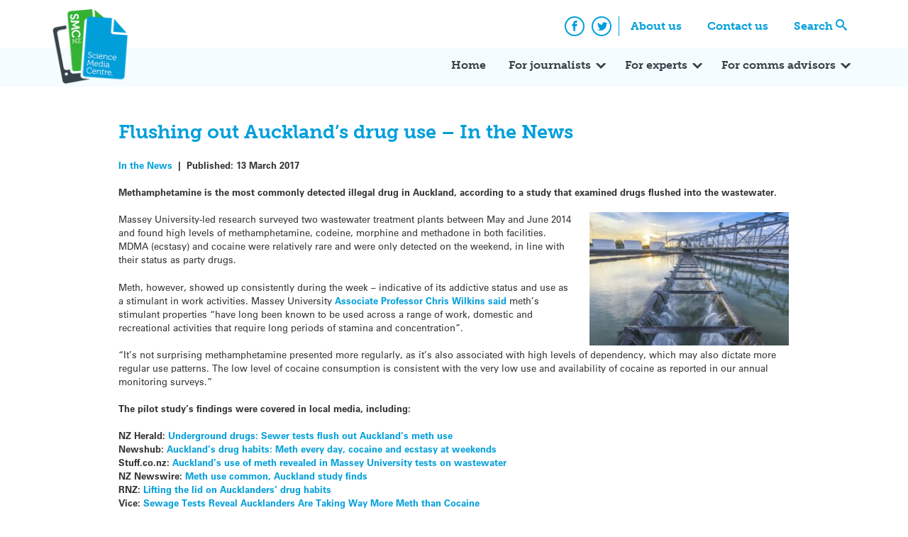

--- FILE ---
content_type: text/html; charset=UTF-8
request_url: https://www.sciencemediacentre.co.nz/2017/03/13/flushing-out-aucklands-drug-use-in-the-news/
body_size: 14087
content:
<!doctype html>
<html lang="en-US" xmlns:fb="https://www.facebook.com/2008/fbml" xmlns:addthis="https://www.addthis.com/help/api-spec"  xmlns:og="http://ogp.me/ns#">
    <head>
        <meta charset="UTF-8">
        <meta name="viewport" content="width=device-width, initial-scale=1">
        <link rel="profile" href="https://gmpg.org/xfn/11">
        <link rel="stylesheet" href="https://use.typekit.net/xjv7oyf.css">
        <meta name='robots' content='index, follow, max-image-preview:large, max-snippet:-1, max-video-preview:-1' />

	<!-- This site is optimized with the Yoast SEO plugin v26.8 - https://yoast.com/product/yoast-seo-wordpress/ -->
	<title>Flushing out Auckland&#039;s drug use - In the News - Science Media Centre</title>
	<link rel="canonical" href="https://www.sciencemediacentre.co.nz/2017/03/13/flushing-out-aucklands-drug-use-in-the-news/" />
	<meta name="twitter:card" content="summary_large_image" />
	<meta name="twitter:title" content="Flushing out Auckland&#039;s drug use - In the News - Science Media Centre" />
	<meta name="twitter:description" content="Methamphetamine is the most commonly detected illegal drug in Auckland, according to a study that examined drugs flushed into the wastewater. [&hellip;]" />
	<meta name="twitter:image" content="https://www.sciencemediacentre.co.nz/wp-content/upload/2017/03/Water-Treatment-Plant-at-sunset-505176828_1256x838.jpeg" />
	<meta name="twitter:creator" content="@smcnz" />
	<meta name="twitter:site" content="@smcnz" />
	<meta name="twitter:label1" content="Written by" />
	<meta name="twitter:data1" content="Sarah-Jane O&#039;Connor" />
	<meta name="twitter:label2" content="Est. reading time" />
	<meta name="twitter:data2" content="1 minute" />
	<script type="application/ld+json" class="yoast-schema-graph">{"@context":"https://schema.org","@graph":[{"@type":"Article","@id":"https://www.sciencemediacentre.co.nz/2017/03/13/flushing-out-aucklands-drug-use-in-the-news/#article","isPartOf":{"@id":"https://www.sciencemediacentre.co.nz/2017/03/13/flushing-out-aucklands-drug-use-in-the-news/"},"author":{"name":"Sarah-Jane O'Connor","@id":"https://www.sciencemediacentre.co.nz/#/schema/person/eef694a35e5b58035a900a8120d28fa2"},"headline":"Flushing out Auckland&#8217;s drug use &#8211; In the News","datePublished":"2017-03-13T04:05:09+00:00","dateModified":"2018-08-03T08:53:18+00:00","mainEntityOfPage":{"@id":"https://www.sciencemediacentre.co.nz/2017/03/13/flushing-out-aucklands-drug-use-in-the-news/"},"wordCount":295,"publisher":{"@id":"https://www.sciencemediacentre.co.nz/#organization"},"image":{"@id":"https://www.sciencemediacentre.co.nz/2017/03/13/flushing-out-aucklands-drug-use-in-the-news/#primaryimage"},"thumbnailUrl":"https://www.sciencemediacentre.co.nz/wp-content/upload/2017/03/Water-Treatment-Plant-at-sunset-505176828_1256x838-300x200.jpeg","keywords":["Auckland","cocaine","drugs","ecstasy","Massey University","MDMA","methamphetamine","shore","wastewater"],"articleSection":["In the News"],"inLanguage":"en-US"},{"@type":"WebPage","@id":"https://www.sciencemediacentre.co.nz/2017/03/13/flushing-out-aucklands-drug-use-in-the-news/","url":"https://www.sciencemediacentre.co.nz/2017/03/13/flushing-out-aucklands-drug-use-in-the-news/","name":"Flushing out Auckland's drug use - In the News - Science Media Centre","isPartOf":{"@id":"https://www.sciencemediacentre.co.nz/#website"},"primaryImageOfPage":{"@id":"https://www.sciencemediacentre.co.nz/2017/03/13/flushing-out-aucklands-drug-use-in-the-news/#primaryimage"},"image":{"@id":"https://www.sciencemediacentre.co.nz/2017/03/13/flushing-out-aucklands-drug-use-in-the-news/#primaryimage"},"thumbnailUrl":"https://www.sciencemediacentre.co.nz/wp-content/upload/2017/03/Water-Treatment-Plant-at-sunset-505176828_1256x838-300x200.jpeg","datePublished":"2017-03-13T04:05:09+00:00","dateModified":"2018-08-03T08:53:18+00:00","breadcrumb":{"@id":"https://www.sciencemediacentre.co.nz/2017/03/13/flushing-out-aucklands-drug-use-in-the-news/#breadcrumb"},"inLanguage":"en-US","potentialAction":[{"@type":"ReadAction","target":["https://www.sciencemediacentre.co.nz/2017/03/13/flushing-out-aucklands-drug-use-in-the-news/"]}]},{"@type":"ImageObject","inLanguage":"en-US","@id":"https://www.sciencemediacentre.co.nz/2017/03/13/flushing-out-aucklands-drug-use-in-the-news/#primaryimage","url":"https://www.sciencemediacentre.co.nz/wp-content/upload/2017/03/Water-Treatment-Plant-at-sunset-505176828_1256x838.jpeg","contentUrl":"https://www.sciencemediacentre.co.nz/wp-content/upload/2017/03/Water-Treatment-Plant-at-sunset-505176828_1256x838.jpeg","width":1254,"height":837},{"@type":"BreadcrumbList","@id":"https://www.sciencemediacentre.co.nz/2017/03/13/flushing-out-aucklands-drug-use-in-the-news/#breadcrumb","itemListElement":[{"@type":"ListItem","position":1,"name":"Home","item":"https://www.sciencemediacentre.co.nz/"},{"@type":"ListItem","position":2,"name":"Blog","item":"https://www.sciencemediacentre.co.nz/blog/"},{"@type":"ListItem","position":3,"name":"Flushing out Auckland&#8217;s drug use &#8211; In the News"}]},{"@type":"WebSite","@id":"https://www.sciencemediacentre.co.nz/#website","url":"https://www.sciencemediacentre.co.nz/","name":"Science Media Centre","description":"Our aim is to promote accurate, evidence-based reporting on science and technology by helping the media work more closely with the scientific community.","publisher":{"@id":"https://www.sciencemediacentre.co.nz/#organization"},"potentialAction":[{"@type":"SearchAction","target":{"@type":"EntryPoint","urlTemplate":"https://www.sciencemediacentre.co.nz/?s={search_term_string}"},"query-input":{"@type":"PropertyValueSpecification","valueRequired":true,"valueName":"search_term_string"}}],"inLanguage":"en-US"},{"@type":"Organization","@id":"https://www.sciencemediacentre.co.nz/#organization","name":"Science Media Centre","url":"https://www.sciencemediacentre.co.nz/","logo":{"@type":"ImageObject","inLanguage":"en-US","@id":"https://www.sciencemediacentre.co.nz/#/schema/logo/image/","url":"https://www.sciencemediacentre.co.nz/wp-content/upload/2018/07/logo-1.png","contentUrl":"https://www.sciencemediacentre.co.nz/wp-content/upload/2018/07/logo-1.png","width":240,"height":222,"caption":"Science Media Centre"},"image":{"@id":"https://www.sciencemediacentre.co.nz/#/schema/logo/image/"},"sameAs":["https://www.facebook.com/ScienceMediaCentre","https://x.com/smcnz"]},{"@type":"Person","@id":"https://www.sciencemediacentre.co.nz/#/schema/person/eef694a35e5b58035a900a8120d28fa2","name":"Sarah-Jane O'Connor","image":{"@type":"ImageObject","inLanguage":"en-US","@id":"https://www.sciencemediacentre.co.nz/#/schema/person/image/","url":"https://secure.gravatar.com/avatar/68238da9d7bc02033ec9f838b82fe5f85f50ec20c88f55fb5afe2ffbdb8be4fc?s=96&d=mm&r=g","contentUrl":"https://secure.gravatar.com/avatar/68238da9d7bc02033ec9f838b82fe5f85f50ec20c88f55fb5afe2ffbdb8be4fc?s=96&d=mm&r=g","caption":"Sarah-Jane O'Connor"},"url":"https://www.sciencemediacentre.co.nz/author/sarah-jane-oconnor/"}]}</script>
	<!-- / Yoast SEO plugin. -->


<link rel='dns-prefetch' href='//www.googletagmanager.com' />
<link rel='dns-prefetch' href='//stats.wp.com' />
<link rel="alternate" type="application/rss+xml" title="Science Media Centre &raquo; Feed" href="https://www.sciencemediacentre.co.nz/feed/" />
<link rel="alternate" type="application/rss+xml" title="Science Media Centre &raquo; Comments Feed" href="https://www.sciencemediacentre.co.nz/comments/feed/" />
<link rel="alternate" title="oEmbed (JSON)" type="application/json+oembed" href="https://www.sciencemediacentre.co.nz/wp-json/oembed/1.0/embed?url=https%3A%2F%2Fwww.sciencemediacentre.co.nz%2F2017%2F03%2F13%2Fflushing-out-aucklands-drug-use-in-the-news%2F" />
<link rel="alternate" title="oEmbed (XML)" type="text/xml+oembed" href="https://www.sciencemediacentre.co.nz/wp-json/oembed/1.0/embed?url=https%3A%2F%2Fwww.sciencemediacentre.co.nz%2F2017%2F03%2F13%2Fflushing-out-aucklands-drug-use-in-the-news%2F&#038;format=xml" />
<style id='wp-img-auto-sizes-contain-inline-css' type='text/css'>
img:is([sizes=auto i],[sizes^="auto," i]){contain-intrinsic-size:3000px 1500px}
/*# sourceURL=wp-img-auto-sizes-contain-inline-css */
</style>
<style id='wp-emoji-styles-inline-css' type='text/css'>

	img.wp-smiley, img.emoji {
		display: inline !important;
		border: none !important;
		box-shadow: none !important;
		height: 1em !important;
		width: 1em !important;
		margin: 0 0.07em !important;
		vertical-align: -0.1em !important;
		background: none !important;
		padding: 0 !important;
	}
/*# sourceURL=wp-emoji-styles-inline-css */
</style>
<style id='wp-block-library-inline-css' type='text/css'>
:root{--wp-block-synced-color:#7a00df;--wp-block-synced-color--rgb:122,0,223;--wp-bound-block-color:var(--wp-block-synced-color);--wp-editor-canvas-background:#ddd;--wp-admin-theme-color:#007cba;--wp-admin-theme-color--rgb:0,124,186;--wp-admin-theme-color-darker-10:#006ba1;--wp-admin-theme-color-darker-10--rgb:0,107,160.5;--wp-admin-theme-color-darker-20:#005a87;--wp-admin-theme-color-darker-20--rgb:0,90,135;--wp-admin-border-width-focus:2px}@media (min-resolution:192dpi){:root{--wp-admin-border-width-focus:1.5px}}.wp-element-button{cursor:pointer}:root .has-very-light-gray-background-color{background-color:#eee}:root .has-very-dark-gray-background-color{background-color:#313131}:root .has-very-light-gray-color{color:#eee}:root .has-very-dark-gray-color{color:#313131}:root .has-vivid-green-cyan-to-vivid-cyan-blue-gradient-background{background:linear-gradient(135deg,#00d084,#0693e3)}:root .has-purple-crush-gradient-background{background:linear-gradient(135deg,#34e2e4,#4721fb 50%,#ab1dfe)}:root .has-hazy-dawn-gradient-background{background:linear-gradient(135deg,#faaca8,#dad0ec)}:root .has-subdued-olive-gradient-background{background:linear-gradient(135deg,#fafae1,#67a671)}:root .has-atomic-cream-gradient-background{background:linear-gradient(135deg,#fdd79a,#004a59)}:root .has-nightshade-gradient-background{background:linear-gradient(135deg,#330968,#31cdcf)}:root .has-midnight-gradient-background{background:linear-gradient(135deg,#020381,#2874fc)}:root{--wp--preset--font-size--normal:16px;--wp--preset--font-size--huge:42px}.has-regular-font-size{font-size:1em}.has-larger-font-size{font-size:2.625em}.has-normal-font-size{font-size:var(--wp--preset--font-size--normal)}.has-huge-font-size{font-size:var(--wp--preset--font-size--huge)}.has-text-align-center{text-align:center}.has-text-align-left{text-align:left}.has-text-align-right{text-align:right}.has-fit-text{white-space:nowrap!important}#end-resizable-editor-section{display:none}.aligncenter{clear:both}.items-justified-left{justify-content:flex-start}.items-justified-center{justify-content:center}.items-justified-right{justify-content:flex-end}.items-justified-space-between{justify-content:space-between}.screen-reader-text{border:0;clip-path:inset(50%);height:1px;margin:-1px;overflow:hidden;padding:0;position:absolute;width:1px;word-wrap:normal!important}.screen-reader-text:focus{background-color:#ddd;clip-path:none;color:#444;display:block;font-size:1em;height:auto;left:5px;line-height:normal;padding:15px 23px 14px;text-decoration:none;top:5px;width:auto;z-index:100000}html :where(.has-border-color){border-style:solid}html :where([style*=border-top-color]){border-top-style:solid}html :where([style*=border-right-color]){border-right-style:solid}html :where([style*=border-bottom-color]){border-bottom-style:solid}html :where([style*=border-left-color]){border-left-style:solid}html :where([style*=border-width]){border-style:solid}html :where([style*=border-top-width]){border-top-style:solid}html :where([style*=border-right-width]){border-right-style:solid}html :where([style*=border-bottom-width]){border-bottom-style:solid}html :where([style*=border-left-width]){border-left-style:solid}html :where(img[class*=wp-image-]){height:auto;max-width:100%}:where(figure){margin:0 0 1em}html :where(.is-position-sticky){--wp-admin--admin-bar--position-offset:var(--wp-admin--admin-bar--height,0px)}@media screen and (max-width:600px){html :where(.is-position-sticky){--wp-admin--admin-bar--position-offset:0px}}

/*# sourceURL=wp-block-library-inline-css */
</style><style id='wp-block-paragraph-inline-css' type='text/css'>
.is-small-text{font-size:.875em}.is-regular-text{font-size:1em}.is-large-text{font-size:2.25em}.is-larger-text{font-size:3em}.has-drop-cap:not(:focus):first-letter{float:left;font-size:8.4em;font-style:normal;font-weight:100;line-height:.68;margin:.05em .1em 0 0;text-transform:uppercase}body.rtl .has-drop-cap:not(:focus):first-letter{float:none;margin-left:.1em}p.has-drop-cap.has-background{overflow:hidden}:root :where(p.has-background){padding:1.25em 2.375em}:where(p.has-text-color:not(.has-link-color)) a{color:inherit}p.has-text-align-left[style*="writing-mode:vertical-lr"],p.has-text-align-right[style*="writing-mode:vertical-rl"]{rotate:180deg}
/*# sourceURL=https://www.sciencemediacentre.co.nz/wp-includes/blocks/paragraph/style.min.css */
</style>
<style id='global-styles-inline-css' type='text/css'>
:root{--wp--preset--aspect-ratio--square: 1;--wp--preset--aspect-ratio--4-3: 4/3;--wp--preset--aspect-ratio--3-4: 3/4;--wp--preset--aspect-ratio--3-2: 3/2;--wp--preset--aspect-ratio--2-3: 2/3;--wp--preset--aspect-ratio--16-9: 16/9;--wp--preset--aspect-ratio--9-16: 9/16;--wp--preset--color--black: #000000;--wp--preset--color--cyan-bluish-gray: #abb8c3;--wp--preset--color--white: #ffffff;--wp--preset--color--pale-pink: #f78da7;--wp--preset--color--vivid-red: #cf2e2e;--wp--preset--color--luminous-vivid-orange: #ff6900;--wp--preset--color--luminous-vivid-amber: #fcb900;--wp--preset--color--light-green-cyan: #7bdcb5;--wp--preset--color--vivid-green-cyan: #00d084;--wp--preset--color--pale-cyan-blue: #8ed1fc;--wp--preset--color--vivid-cyan-blue: #0693e3;--wp--preset--color--vivid-purple: #9b51e0;--wp--preset--gradient--vivid-cyan-blue-to-vivid-purple: linear-gradient(135deg,rgb(6,147,227) 0%,rgb(155,81,224) 100%);--wp--preset--gradient--light-green-cyan-to-vivid-green-cyan: linear-gradient(135deg,rgb(122,220,180) 0%,rgb(0,208,130) 100%);--wp--preset--gradient--luminous-vivid-amber-to-luminous-vivid-orange: linear-gradient(135deg,rgb(252,185,0) 0%,rgb(255,105,0) 100%);--wp--preset--gradient--luminous-vivid-orange-to-vivid-red: linear-gradient(135deg,rgb(255,105,0) 0%,rgb(207,46,46) 100%);--wp--preset--gradient--very-light-gray-to-cyan-bluish-gray: linear-gradient(135deg,rgb(238,238,238) 0%,rgb(169,184,195) 100%);--wp--preset--gradient--cool-to-warm-spectrum: linear-gradient(135deg,rgb(74,234,220) 0%,rgb(151,120,209) 20%,rgb(207,42,186) 40%,rgb(238,44,130) 60%,rgb(251,105,98) 80%,rgb(254,248,76) 100%);--wp--preset--gradient--blush-light-purple: linear-gradient(135deg,rgb(255,206,236) 0%,rgb(152,150,240) 100%);--wp--preset--gradient--blush-bordeaux: linear-gradient(135deg,rgb(254,205,165) 0%,rgb(254,45,45) 50%,rgb(107,0,62) 100%);--wp--preset--gradient--luminous-dusk: linear-gradient(135deg,rgb(255,203,112) 0%,rgb(199,81,192) 50%,rgb(65,88,208) 100%);--wp--preset--gradient--pale-ocean: linear-gradient(135deg,rgb(255,245,203) 0%,rgb(182,227,212) 50%,rgb(51,167,181) 100%);--wp--preset--gradient--electric-grass: linear-gradient(135deg,rgb(202,248,128) 0%,rgb(113,206,126) 100%);--wp--preset--gradient--midnight: linear-gradient(135deg,rgb(2,3,129) 0%,rgb(40,116,252) 100%);--wp--preset--font-size--small: 13px;--wp--preset--font-size--medium: 20px;--wp--preset--font-size--large: 36px;--wp--preset--font-size--x-large: 42px;--wp--preset--spacing--20: 0.44rem;--wp--preset--spacing--30: 0.67rem;--wp--preset--spacing--40: 1rem;--wp--preset--spacing--50: 1.5rem;--wp--preset--spacing--60: 2.25rem;--wp--preset--spacing--70: 3.38rem;--wp--preset--spacing--80: 5.06rem;--wp--preset--shadow--natural: 6px 6px 9px rgba(0, 0, 0, 0.2);--wp--preset--shadow--deep: 12px 12px 50px rgba(0, 0, 0, 0.4);--wp--preset--shadow--sharp: 6px 6px 0px rgba(0, 0, 0, 0.2);--wp--preset--shadow--outlined: 6px 6px 0px -3px rgb(255, 255, 255), 6px 6px rgb(0, 0, 0);--wp--preset--shadow--crisp: 6px 6px 0px rgb(0, 0, 0);}:where(.is-layout-flex){gap: 0.5em;}:where(.is-layout-grid){gap: 0.5em;}body .is-layout-flex{display: flex;}.is-layout-flex{flex-wrap: wrap;align-items: center;}.is-layout-flex > :is(*, div){margin: 0;}body .is-layout-grid{display: grid;}.is-layout-grid > :is(*, div){margin: 0;}:where(.wp-block-columns.is-layout-flex){gap: 2em;}:where(.wp-block-columns.is-layout-grid){gap: 2em;}:where(.wp-block-post-template.is-layout-flex){gap: 1.25em;}:where(.wp-block-post-template.is-layout-grid){gap: 1.25em;}.has-black-color{color: var(--wp--preset--color--black) !important;}.has-cyan-bluish-gray-color{color: var(--wp--preset--color--cyan-bluish-gray) !important;}.has-white-color{color: var(--wp--preset--color--white) !important;}.has-pale-pink-color{color: var(--wp--preset--color--pale-pink) !important;}.has-vivid-red-color{color: var(--wp--preset--color--vivid-red) !important;}.has-luminous-vivid-orange-color{color: var(--wp--preset--color--luminous-vivid-orange) !important;}.has-luminous-vivid-amber-color{color: var(--wp--preset--color--luminous-vivid-amber) !important;}.has-light-green-cyan-color{color: var(--wp--preset--color--light-green-cyan) !important;}.has-vivid-green-cyan-color{color: var(--wp--preset--color--vivid-green-cyan) !important;}.has-pale-cyan-blue-color{color: var(--wp--preset--color--pale-cyan-blue) !important;}.has-vivid-cyan-blue-color{color: var(--wp--preset--color--vivid-cyan-blue) !important;}.has-vivid-purple-color{color: var(--wp--preset--color--vivid-purple) !important;}.has-black-background-color{background-color: var(--wp--preset--color--black) !important;}.has-cyan-bluish-gray-background-color{background-color: var(--wp--preset--color--cyan-bluish-gray) !important;}.has-white-background-color{background-color: var(--wp--preset--color--white) !important;}.has-pale-pink-background-color{background-color: var(--wp--preset--color--pale-pink) !important;}.has-vivid-red-background-color{background-color: var(--wp--preset--color--vivid-red) !important;}.has-luminous-vivid-orange-background-color{background-color: var(--wp--preset--color--luminous-vivid-orange) !important;}.has-luminous-vivid-amber-background-color{background-color: var(--wp--preset--color--luminous-vivid-amber) !important;}.has-light-green-cyan-background-color{background-color: var(--wp--preset--color--light-green-cyan) !important;}.has-vivid-green-cyan-background-color{background-color: var(--wp--preset--color--vivid-green-cyan) !important;}.has-pale-cyan-blue-background-color{background-color: var(--wp--preset--color--pale-cyan-blue) !important;}.has-vivid-cyan-blue-background-color{background-color: var(--wp--preset--color--vivid-cyan-blue) !important;}.has-vivid-purple-background-color{background-color: var(--wp--preset--color--vivid-purple) !important;}.has-black-border-color{border-color: var(--wp--preset--color--black) !important;}.has-cyan-bluish-gray-border-color{border-color: var(--wp--preset--color--cyan-bluish-gray) !important;}.has-white-border-color{border-color: var(--wp--preset--color--white) !important;}.has-pale-pink-border-color{border-color: var(--wp--preset--color--pale-pink) !important;}.has-vivid-red-border-color{border-color: var(--wp--preset--color--vivid-red) !important;}.has-luminous-vivid-orange-border-color{border-color: var(--wp--preset--color--luminous-vivid-orange) !important;}.has-luminous-vivid-amber-border-color{border-color: var(--wp--preset--color--luminous-vivid-amber) !important;}.has-light-green-cyan-border-color{border-color: var(--wp--preset--color--light-green-cyan) !important;}.has-vivid-green-cyan-border-color{border-color: var(--wp--preset--color--vivid-green-cyan) !important;}.has-pale-cyan-blue-border-color{border-color: var(--wp--preset--color--pale-cyan-blue) !important;}.has-vivid-cyan-blue-border-color{border-color: var(--wp--preset--color--vivid-cyan-blue) !important;}.has-vivid-purple-border-color{border-color: var(--wp--preset--color--vivid-purple) !important;}.has-vivid-cyan-blue-to-vivid-purple-gradient-background{background: var(--wp--preset--gradient--vivid-cyan-blue-to-vivid-purple) !important;}.has-light-green-cyan-to-vivid-green-cyan-gradient-background{background: var(--wp--preset--gradient--light-green-cyan-to-vivid-green-cyan) !important;}.has-luminous-vivid-amber-to-luminous-vivid-orange-gradient-background{background: var(--wp--preset--gradient--luminous-vivid-amber-to-luminous-vivid-orange) !important;}.has-luminous-vivid-orange-to-vivid-red-gradient-background{background: var(--wp--preset--gradient--luminous-vivid-orange-to-vivid-red) !important;}.has-very-light-gray-to-cyan-bluish-gray-gradient-background{background: var(--wp--preset--gradient--very-light-gray-to-cyan-bluish-gray) !important;}.has-cool-to-warm-spectrum-gradient-background{background: var(--wp--preset--gradient--cool-to-warm-spectrum) !important;}.has-blush-light-purple-gradient-background{background: var(--wp--preset--gradient--blush-light-purple) !important;}.has-blush-bordeaux-gradient-background{background: var(--wp--preset--gradient--blush-bordeaux) !important;}.has-luminous-dusk-gradient-background{background: var(--wp--preset--gradient--luminous-dusk) !important;}.has-pale-ocean-gradient-background{background: var(--wp--preset--gradient--pale-ocean) !important;}.has-electric-grass-gradient-background{background: var(--wp--preset--gradient--electric-grass) !important;}.has-midnight-gradient-background{background: var(--wp--preset--gradient--midnight) !important;}.has-small-font-size{font-size: var(--wp--preset--font-size--small) !important;}.has-medium-font-size{font-size: var(--wp--preset--font-size--medium) !important;}.has-large-font-size{font-size: var(--wp--preset--font-size--large) !important;}.has-x-large-font-size{font-size: var(--wp--preset--font-size--x-large) !important;}
/*# sourceURL=global-styles-inline-css */
</style>

<style id='classic-theme-styles-inline-css' type='text/css'>
/*! This file is auto-generated */
.wp-block-button__link{color:#fff;background-color:#32373c;border-radius:9999px;box-shadow:none;text-decoration:none;padding:calc(.667em + 2px) calc(1.333em + 2px);font-size:1.125em}.wp-block-file__button{background:#32373c;color:#fff;text-decoration:none}
/*# sourceURL=/wp-includes/css/classic-themes.min.css */
</style>
<link rel='stylesheet' id='smc_2018-style-css' href='https://www.sciencemediacentre.co.nz/wp-content/themes/smc-2018/style.css?ver=6.9' type='text/css' media='all' />
<link rel='stylesheet' id='simcal-qtip-css' href='https://www.sciencemediacentre.co.nz/wp-content/plugins/google-calendar-events/assets/generated/vendor/jquery.qtip.min.css?ver=3.5.3' type='text/css' media='all' />
<link rel='stylesheet' id='simcal-default-calendar-grid-css' href='https://www.sciencemediacentre.co.nz/wp-content/plugins/google-calendar-events/assets/generated/default-calendar-grid.min.css?ver=3.5.3' type='text/css' media='all' />
<link rel='stylesheet' id='simcal-default-calendar-list-css' href='https://www.sciencemediacentre.co.nz/wp-content/plugins/google-calendar-events/assets/generated/default-calendar-list.min.css?ver=3.5.3' type='text/css' media='all' />
<link rel='stylesheet' id='addthis_all_pages-css' href='https://www.sciencemediacentre.co.nz/wp-content/plugins/addthis/frontend/build/addthis_wordpress_public.min.css?ver=6.9' type='text/css' media='all' />
<script type="text/javascript" src="https://www.sciencemediacentre.co.nz/wp-includes/js/jquery/jquery.min.js?ver=3.7.1" id="jquery-core-js"></script>
<script type="text/javascript" src="https://www.sciencemediacentre.co.nz/wp-includes/js/jquery/jquery-migrate.min.js?ver=3.4.1" id="jquery-migrate-js"></script>

<!-- Google tag (gtag.js) snippet added by Site Kit -->
<!-- Google Analytics snippet added by Site Kit -->
<script type="text/javascript" src="https://www.googletagmanager.com/gtag/js?id=GT-MQPBHGC" id="google_gtagjs-js" async></script>
<script type="text/javascript" id="google_gtagjs-js-after">
/* <![CDATA[ */
window.dataLayer = window.dataLayer || [];function gtag(){dataLayer.push(arguments);}
gtag("set","linker",{"domains":["www.sciencemediacentre.co.nz"]});
gtag("js", new Date());
gtag("set", "developer_id.dZTNiMT", true);
gtag("config", "GT-MQPBHGC");
//# sourceURL=google_gtagjs-js-after
/* ]]> */
</script>
<link rel="https://api.w.org/" href="https://www.sciencemediacentre.co.nz/wp-json/" /><link rel="alternate" title="JSON" type="application/json" href="https://www.sciencemediacentre.co.nz/wp-json/wp/v2/posts/30624" /><link rel="EditURI" type="application/rsd+xml" title="RSD" href="https://www.sciencemediacentre.co.nz/xmlrpc.php?rsd" />
<meta name="generator" content="WordPress 6.9" />
<link rel='shortlink' href='https://www.sciencemediacentre.co.nz/?p=30624' />
<meta name="generator" content="Site Kit by Google 1.171.0" />	<style>img#wpstats{display:none}</style>
		<link rel="icon" href="https://www.sciencemediacentre.co.nz/wp-content/upload/2018/07/favicon.gif" sizes="32x32" />
<link rel="icon" href="https://www.sciencemediacentre.co.nz/wp-content/upload/2018/07/favicon.gif" sizes="192x192" />
<link rel="apple-touch-icon" href="https://www.sciencemediacentre.co.nz/wp-content/upload/2018/07/favicon.gif" />
<meta name="msapplication-TileImage" content="https://www.sciencemediacentre.co.nz/wp-content/upload/2018/07/favicon.gif" />

    <!-- START - Open Graph and Twitter Card Tags 3.3.8 -->
     <!-- Facebook Open Graph -->
      <meta property="og:locale" content="en_US"/>
      <meta property="og:title" content="Flushing out Auckland&#039;s drug use - In the News"/>
      <meta property="og:type" content="article"/>
      <meta property="og:description" content="Methamphetamine is the most commonly detected illegal drug in Auckland, according to a study that examined drugs flushed into the wastewater.

Massey University-led research surveyed two wastewater treatment plants between May and June 2014 and found high levels of methamphetamine, codeine, morphi"/>
      <meta property="og:image" content="https://www.sciencemediacentre.co.nz/wp-content/upload/2017/03/Water-Treatment-Plant-at-sunset-505176828_1256x838-300x200.jpeg"/>
      <meta property="og:image:url" content="https://www.sciencemediacentre.co.nz/wp-content/upload/2017/03/Water-Treatment-Plant-at-sunset-505176828_1256x838-300x200.jpeg"/>
      <meta property="og:image:secure_url" content="https://www.sciencemediacentre.co.nz/wp-content/upload/2017/03/Water-Treatment-Plant-at-sunset-505176828_1256x838-300x200.jpeg"/>
      <meta property="article:published_time" content="2017-03-13T17:05:09+13:00"/>
      <meta property="article:modified_time" content="2018-08-03T20:53:18+12:00" />
      <meta property="og:updated_time" content="2018-08-03T20:53:18+12:00" />
      <meta property="article:section" content="In the News"/>
     <!-- Google+ / Schema.org -->
     <!-- Twitter Cards -->
     <!-- SEO -->
     <!-- Misc. tags -->
     <!-- is_singular -->
    <!-- END - Open Graph and Twitter Card Tags 3.3.8 -->
        
        </head>

    <body class="wp-singular post-template-default single single-post postid-30624 single-format-standard wp-custom-logo wp-theme-smc-2018">
        <div id="page" class="site">
            <a class="skip-link screen-reader-text" href="#content">Skip to content</a>
            <header id="masthead" class="site-header">
                <nav class="comp-navigation">
                    <div class="container">
                        <div class="site-branding">
                            <a href="https://www.sciencemediacentre.co.nz/" class="custom-logo-link" rel="home"><img width="240" height="222" src="https://www.sciencemediacentre.co.nz/wp-content/upload/2018/07/logo-1.png" class="custom-logo" alt="Science Media Centre" decoding="async" fetchpriority="high" /></a>                        </div><!-- .site-branding -->
                        <div class="menu-top-navigation-container"><ul id="comp-menu" class="header-menu"><li id="menu-item-33854" class="menu-item menu-item-type-post_type menu-item-object-page menu-item-33854"><a href="https://www.sciencemediacentre.co.nz/about/">About us</a></li>
<li id="menu-item-35761" class="menu-item menu-item-type-post_type menu-item-object-page menu-item-35761"><a href="https://www.sciencemediacentre.co.nz/contact-us/">Contact us</a></li>
<li id="menu-item-33856" class="search menu-item menu-item-type-custom menu-item-object-custom menu-item-33856"><a href="#search">Search</a></li>
</ul></div>                        <ul class="social-icons">
                            <li>
                                <a href="https://www.facebook.com/ScienceMediaCentre/" class="social-icon"><span class="icon-facebook"></span><span class="screen-reader-text">Facebook</span></a>
                            </li>
                            <li>
                                <a href="https://twitter.com/smcnz" class="social-icon"><span class="icon-twitter"></span><span class="screen-reader-text">Twitter</span></a>
                            </li>
                        </ul>
                    </div>
                </nav>
                <nav id="site-navigation" class="main-navigation">
                    <div class="container">
                        <button class="menu-toggle" aria-controls="primary-menu" aria-expanded="false">
                            <span class="icon-bar"></span>
                            <span class="icon-bar"></span>
                            <span class="icon-bar"></span>
                            <span class="screen-reader-text">Primary Menu</span>
                        </button>
                        <div class="menu-primary-container"><ul id="primary-menu" class="header-menu"><li id="menu-item-33850" class="menu-item menu-item-type-post_type menu-item-object-page menu-item-home menu-item-33850"><a href="https://www.sciencemediacentre.co.nz/">Home</a></li>
<li id="menu-item-33869" class="menu-item menu-item-type-post_type menu-item-object-page menu-item-has-children menu-item-33869"><a href="https://www.sciencemediacentre.co.nz/for-journalists/">For journalists</a>
<ul class="sub-menu">
	<li id="menu-item-35262" class="menu-item menu-item-type-post_type menu-item-object-page menu-item-35262"><a href="https://www.sciencemediacentre.co.nz/for-journalists/">How we can help</a></li>
	<li id="menu-item-33870" class="menu-item menu-item-type-post_type menu-item-object-page menu-item-33870"><a href="https://www.sciencemediacentre.co.nz/coveringscience/">Covering science</a></li>
	<li id="menu-item-43956" class="menu-item menu-item-type-post_type menu-item-object-page menu-item-43956"><a href="https://www.sciencemediacentre.co.nz/for-journalists/scimex-registration-policy/">Scimex registration policy</a></li>
	<li id="menu-item-33871" class="menu-item menu-item-type-post_type menu-item-object-page menu-item-33871"><a href="https://www.sciencemediacentre.co.nz/science-in-nz/">Science in NZ</a></li>
	<li id="menu-item-40028" class="menu-item menu-item-type-post_type menu-item-object-page menu-item-40028"><a href="https://www.sciencemediacentre.co.nz/resources-for-maori-media/">Resources for Māori media</a></li>
	<li id="menu-item-46740" class="menu-item menu-item-type-post_type menu-item-object-page menu-item-46740"><a href="https://www.sciencemediacentre.co.nz/awards/">Science Journalism Awards</a></li>
</ul>
</li>
<li id="menu-item-33868" class="menu-item menu-item-type-post_type menu-item-object-page menu-item-has-children menu-item-33868"><a href="https://www.sciencemediacentre.co.nz/for-experts/">For experts</a>
<ul class="sub-menu">
	<li id="menu-item-35263" class="menu-item menu-item-type-post_type menu-item-object-page menu-item-35263"><a href="https://www.sciencemediacentre.co.nz/for-experts/">How we can help</a></li>
	<li id="menu-item-39677" class="menu-item menu-item-type-post_type menu-item-object-page menu-item-has-children menu-item-39677"><a href="https://www.sciencemediacentre.co.nz/savvy/">Science Media SAVVY</a>
	<ul class="sub-menu">
		<li id="menu-item-44683" class="menu-item menu-item-type-custom menu-item-object-custom menu-item-44683"><a href="https://www.sciencemediacentre.co.nz/savvy/#upcoming">Upcoming workshops</a></li>
		<li id="menu-item-39684" class="menu-item menu-item-type-post_type menu-item-object-page menu-item-39684"><a href="https://www.sciencemediacentre.co.nz/science-media-savvy/">Full-length SAVVY</a></li>
		<li id="menu-item-39668" class="menu-item menu-item-type-post_type menu-item-object-page menu-item-39668"><a href="https://www.sciencemediacentre.co.nz/media-savvy-maori/">SAVVY for Māori researchers</a></li>
		<li id="menu-item-39694" class="menu-item menu-item-type-post_type menu-item-object-page menu-item-39694"><a href="https://www.sciencemediacentre.co.nz/video-workshops/">Video workshops</a></li>
		<li id="menu-item-39700" class="menu-item menu-item-type-post_type menu-item-object-page menu-item-39700"><a href="https://www.sciencemediacentre.co.nz/savvy-express/">SAVVY Express</a></li>
		<li id="menu-item-44680" class="menu-item menu-item-type-post_type menu-item-object-page menu-item-44680"><a href="https://www.sciencemediacentre.co.nz/monthly-talk/">Free monthly webinar</a></li>
		<li id="menu-item-39679" class="menu-item menu-item-type-post_type menu-item-object-page menu-item-39679"><a href="https://www.sciencemediacentre.co.nz/tailored-training/">Tailored training</a></li>
		<li id="menu-item-40387" class="menu-item menu-item-type-post_type menu-item-object-page menu-item-40387"><a href="https://www.sciencemediacentre.co.nz/savvy-online/">Online SAVVY resources</a></li>
	</ul>
</li>
	<li id="menu-item-36569" class="menu-item menu-item-type-post_type menu-item-object-page menu-item-has-children menu-item-36569"><a href="https://www.sciencemediacentre.co.nz/for-experts/providing-an-expert-reaction/">Providing expert reaction</a>
	<ul class="sub-menu">
		<li id="menu-item-37032" class="menu-item menu-item-type-custom menu-item-object-custom menu-item-37032"><a href="https://www.sciencemediacentre.co.nz/expert-selection-policy/">Expert selection policy</a></li>
		<li id="menu-item-33878" class="menu-item menu-item-type-post_type menu-item-object-page menu-item-33878"><a href="https://www.sciencemediacentre.co.nz/writing-a-good-quote/">Writing a good quote</a></li>
	</ul>
</li>
	<li id="menu-item-36599" class="menu-item menu-item-type-post_type menu-item-object-page menu-item-36599"><a href="https://www.sciencemediacentre.co.nz/working-with-media/">Working with media</a></li>
	<li id="menu-item-33877" class="menu-item menu-item-type-post_type menu-item-object-page menu-item-33877"><a href="https://www.sciencemediacentre.co.nz/journos/">Who&#8217;s covering science?</a></li>
	<li id="menu-item-33879" class="menu-item menu-item-type-custom menu-item-object-custom menu-item-33879"><a href="https://www.scimex.org/info/scimex-for-experts">Scimex &#8211; register</a></li>
	<li id="menu-item-42310" class="menu-item menu-item-type-post_type menu-item-object-page menu-item-42310"><a href="https://www.sciencemediacentre.co.nz/drawing-science/">Working with illustrators</a></li>
	<li id="menu-item-45348" class="menu-item menu-item-type-post_type menu-item-object-page menu-item-45348"><a href="https://www.sciencemediacentre.co.nz/working-with-media/guide-to-help-researchers-deal-with-online-harassment/">Dealing with harassment</a></li>
</ul>
</li>
<li id="menu-item-33880" class="menu-item menu-item-type-post_type menu-item-object-page menu-item-has-children menu-item-33880"><a href="https://www.sciencemediacentre.co.nz/for-comms-advisors/">For comms advisors</a>
<ul class="sub-menu">
	<li id="menu-item-35264" class="menu-item menu-item-type-post_type menu-item-object-page menu-item-35264"><a href="https://www.sciencemediacentre.co.nz/for-comms-advisors/">How we can help</a></li>
	<li id="menu-item-36600" class="menu-item menu-item-type-post_type menu-item-object-page menu-item-36600"><a href="https://www.sciencemediacentre.co.nz/journos/">Who&#8217;s covering science?</a></li>
	<li id="menu-item-39670" class="menu-item menu-item-type-post_type menu-item-object-page menu-item-has-children menu-item-39670"><a href="https://www.sciencemediacentre.co.nz/savvy/">Science Media SAVVY</a>
	<ul class="sub-menu">
		<li id="menu-item-44682" class="menu-item menu-item-type-custom menu-item-object-custom menu-item-44682"><a href="https://www.sciencemediacentre.co.nz/savvy/#upcoming">Upcoming workshops</a></li>
		<li id="menu-item-39683" class="menu-item menu-item-type-post_type menu-item-object-page menu-item-39683"><a href="https://www.sciencemediacentre.co.nz/science-media-savvy/">Full-length SAVVY</a></li>
		<li id="menu-item-39672" class="menu-item menu-item-type-post_type menu-item-object-page menu-item-39672"><a href="https://www.sciencemediacentre.co.nz/media-savvy-maori/">SAVVY for Māori researchers</a></li>
		<li id="menu-item-39699" class="menu-item menu-item-type-post_type menu-item-object-page menu-item-39699"><a href="https://www.sciencemediacentre.co.nz/savvy-express/">SAVVY Express</a></li>
		<li id="menu-item-39673" class="menu-item menu-item-type-post_type menu-item-object-page menu-item-39673"><a href="https://www.sciencemediacentre.co.nz/tailored-training/">Tailored training</a></li>
		<li id="menu-item-40388" class="menu-item menu-item-type-post_type menu-item-object-page menu-item-40388"><a href="https://www.sciencemediacentre.co.nz/savvy-online/">Online SAVVY resources</a></li>
	</ul>
</li>
	<li id="menu-item-33883" class="menu-item menu-item-type-custom menu-item-object-custom menu-item-33883"><a href="https://www.scimex.org/builders/media-officer-registration">Scimex &#8211; register</a></li>
	<li id="menu-item-47363" class="menu-item menu-item-type-post_type menu-item-object-page menu-item-47363"><a href="https://www.sciencemediacentre.co.nz/harassmentsupport/">Preparing for harassment</a></li>
</ul>
</li>
<li id="menu-item-33851" class="hide-md menu-item menu-item-type-post_type menu-item-object-page menu-item-33851"><a href="https://www.sciencemediacentre.co.nz/about/">About us</a></li>
<li id="menu-item-33852" class="hide-md menu-item menu-item-type-post_type menu-item-object-page menu-item-33852"><a href="https://www.sciencemediacentre.co.nz/contact-us/">Contact Us</a></li>
<li id="menu-item-33853" class="hide-md menu-item menu-item-type-custom menu-item-object-custom menu-item-33853"><a href="#search">Search</a></li>
</ul></div>                    </div>
                </nav><!-- #site-navigation -->
            </header><!-- #masthead -->
                        <div id="content" class="site-content">
                <div class="container">
                    <div class="row">

    <div id="primary" class="content-area col-lg-10 col-lg-offset-1">
        <main id="main" class="site-main">

            
<article id="post-30624" class="post-30624 post type-post status-publish format-standard hentry category-in-the-news tag-auckland tag-cocaine tag-drugs tag-ecstasy tag-massey-university tag-mdma tag-methamphetamine tag-shore tag-wastewater">
        <header class="entry-header">
        <h1 class="entry-title">Flushing out Auckland&#8217;s drug use &#8211; In the News</h1>        <div class="entry-meta">
            <span class="cat-links"><a href="https://www.sciencemediacentre.co.nz/category/in-the-news/" rel="category tag">In the News</a></span>            &nbsp;|&nbsp;
            <span class="posted-on">Published: <time class="entry-date published" datetime="2017-03-13T17:05:09+13:00">13 March 2017</time><time class="updated" datetime="2018-08-03T20:53:18+12:00">03 August 2018</time></span>        </div><!-- .entry-meta -->
    </header><!-- .entry-header -->
    <div class="entry-content">
        <div class="at-above-post addthis_tool" data-url="https://www.sciencemediacentre.co.nz/2017/03/13/flushing-out-aucklands-drug-use-in-the-news/"></div><p><b>Methamphetamine</b><strong> is the most commonly detected illegal drug in Auckland, according to a study that examined drugs flushed into the wastewater.</strong></p>
<p><img decoding="async" class=" wp-image-30625 alignright" src="https://www.sciencemediacentre.co.nz/wp-content/upload/2017/03/Water-Treatment-Plant-at-sunset-505176828_1256x838-300x200.jpeg" alt="" width="281" height="187" srcset="https://www.sciencemediacentre.co.nz/wp-content/upload/2017/03/Water-Treatment-Plant-at-sunset-505176828_1256x838-300x200.jpeg 300w, https://www.sciencemediacentre.co.nz/wp-content/upload/2017/03/Water-Treatment-Plant-at-sunset-505176828_1256x838-768x513.jpeg 768w, https://www.sciencemediacentre.co.nz/wp-content/upload/2017/03/Water-Treatment-Plant-at-sunset-505176828_1256x838-1024x683.jpeg 1024w, https://www.sciencemediacentre.co.nz/wp-content/upload/2017/03/Water-Treatment-Plant-at-sunset-505176828_1256x838.jpeg 1254w" sizes="(max-width: 281px) 100vw, 281px" />Massey University-led research surveyed two wastewater treatment plants between May and June 2014 and found high levels of methamphetamine, codeine, morphine and methadone in both facilities. MDMA (ecstasy) and cocaine were relatively rare and were only detected on the weekend, in line with their status as party drugs.</p>
<p>Meth, however, showed up consistently during the week &#8211; indicative of its addictive status and use as a stimulant in work activities. Massey University <a href="https://www.scimex.org/newsfeed/flushing-out-aucklands-drug-habits">Associate Professor Chris Wilkins said </a>meth&#8217;s stimulant properties &#8220;have long been known to be used across a range of work, domestic and recreational activities that require long periods of stamina and concentration&#8221;.</p>
<p>“It’s not surprising methamphetamine presented more regularly, as it’s also associated with high levels of dependency, which may also dictate more regular use patterns. The low level of cocaine consumption is consistent with the very low use and availability of cocaine as reported in our annual monitoring surveys.”</p>
<p><strong>The pilot study&#8217;s findings were covered in local media, including:</strong></p>
<p><strong>NZ Herald: </strong><a href="http://www.nzherald.co.nz/nz/news/article.cfm?c_id=1&amp;objectid=11817303&amp;ref=rss">Underground drugs: Sewer tests flush out Auckland&#8217;s meth use</a><strong><br />
Newshub: </strong><a href="http://www.newshub.co.nz/home/new-zealand/2017/03/auckland-s-drug-habits-meth-every-day-cocaine-and-ecstasy-at-weekends.html">Auckland&#8217;s drug habits: Meth every day, cocaine and ecstasy at weekends</a><br />
<strong>Stuff.co.nz: </strong><a href="http://www.stuff.co.nz/national/90359615/Aucklands-use-of-meth-revealed-in-Massey-University-tests-on-wastewater">Auckland&#8217;s use of meth revealed in Massey University tests on wastewater<br />
</a><strong>NZ Newswire: </strong><a href="http://home.nzcity.co.nz/news/article.aspx?id=244271">Meth use common, Auckland study finds</a><br />
<strong>RNZ:</strong> <a href="http://www.radionz.co.nz/news/national/326524/lifting-the-lid-on-aucklanders'-drug-habits">Lifting the lid on Aucklanders&#8217; drug habits<br />
</a><strong>Vice: </strong><a href="https://www.vice.com/en_nz/article/sewage-tests-reveal-aucklanders-are-taking-way-more-meth-than-cocaine">Sewage Tests Reveal Aucklanders Are Taking Way More Meth than Cocaine</a><br />
<strong>RNZ: </strong><a href="http://www.radionz.co.nz/national/programmes/morningreport/audio/201836492/p-most-commonly-detected-drug-in-auckland's-wastewater">P most commonly detected drug in Auckland&#8217;s wastewater<br />
</a><strong>Public Address: </strong><a href="https://publicaddress.net/hardnews/what-the-wastewater-tells-us-about-drugs/">What the wastewater tells us about drugs</a><br />
<strong>RNZ:</strong> <a href="http://www.radionz.co.nz/national/programmes/morningreport/audio/201836508/half-a-kilo-of-meth-enters-ak's-wastewater-every-day">Half a kilo of meth enters Ak&#8217;s wastewater every day</a></p>
<!-- AddThis Advanced Settings above via filter on the_content --><!-- AddThis Advanced Settings below via filter on the_content --><!-- AddThis Advanced Settings generic via filter on the_content --><!-- AddThis Share Buttons above via filter on the_content --><!-- AddThis Share Buttons below via filter on the_content --><div class="at-below-post addthis_tool" data-url="https://www.sciencemediacentre.co.nz/2017/03/13/flushing-out-aucklands-drug-use-in-the-news/"></div><!-- AddThis Share Buttons generic via filter on the_content -->    </div><!-- .entry-content -->

    <footer class="entry-footer">
        <ul class="tags-links"><li>Tagged:&nbsp;</li><li><a href="https://www.sciencemediacentre.co.nz/tag/auckland/" rel="tag">Auckland</a></li>,&nbsp;<li><a href="https://www.sciencemediacentre.co.nz/tag/cocaine/" rel="tag">cocaine</a></li>,&nbsp;<li><a href="https://www.sciencemediacentre.co.nz/tag/drugs/" rel="tag">drugs</a></li>,&nbsp;<li><a href="https://www.sciencemediacentre.co.nz/tag/ecstasy/" rel="tag">ecstasy</a></li>,&nbsp;<li><a href="https://www.sciencemediacentre.co.nz/tag/massey-university/" rel="tag">Massey University</a></li>,&nbsp;<li><a href="https://www.sciencemediacentre.co.nz/tag/mdma/" rel="tag">MDMA</a></li>,&nbsp;<li><a href="https://www.sciencemediacentre.co.nz/tag/methamphetamine/" rel="tag">methamphetamine</a></li>,&nbsp;<li><a href="https://www.sciencemediacentre.co.nz/tag/shore/" rel="tag">shore</a></li>,&nbsp;<li><a href="https://www.sciencemediacentre.co.nz/tag/wastewater/" rel="tag">wastewater</a></li></ul>    </footer><!-- .entry-footer -->
</article><!-- #post-30624 -->

	<nav class="navigation post-navigation" aria-label="Posts">
		<h2 class="screen-reader-text">Post navigation</h2>
		<div class="nav-links"><div class="nav-previous"><a href="https://www.sciencemediacentre.co.nz/2017/03/13/newsroom-launches-and-the-project-features-science-in-the-news/" rel="prev">Newsroom launches and The Project features science &#8211; In the News</a></div><div class="nav-next"><a href="https://www.sciencemediacentre.co.nz/2017/03/14/nz-doesnt-need-to-ban-unvaccinated-kids-from-childcare-nikki-turner/" rel="next">NZ doesn&#8217;t need to ban unvaccinated kids from childcare &#8211; Nikki Turner</a></div></div>
	</nav>
        </main><!-- #main -->
    </div><!-- #primary -->

                  </div><!-- .row -->
                </div><!-- .container -->
            </div><!-- #content -->

            <footer id="colophon" class="site-footer">
                <div class="container">
                    <h1>Science Media Centre</h1>
                    <div class="row">
                        
<aside class="footer-1 widget-area col-md-4">
    <section id="block-3" class="widget widget_block widget_text">
<p></p>
</section><section id="text-15" class="widget widget_text">			<div class="textwidget"><p>New Zealand&#8217;s trusted, independent source of information for the media on all issues related to research, science, and innovation.</p>
<p>Publicly funded by the Ministry of Business, Innovation and Employment through <a href="https://www.mbie.govt.nz/science-and-technology/science-and-innovation/funding-information-and-opportunities/investment-funds/curious-minds/a-nation-of-curious-minds-he-whenua-hihiri-i-te-mahara/">A Nation of Curious Minds</a>.</p>
</div>
		</section></aside><!-- footer-1 -->

<aside class="footer-2 widget-area col-md-2">
    <section id="nav_menu-5" class="widget widget_nav_menu"><div class="menu-footer-1-container"><ul id="menu-footer-1" class="menu"><li id="menu-item-33884" class="menu-item menu-item-type-post_type menu-item-object-page menu-item-33884"><a href="https://www.sciencemediacentre.co.nz/about/">About us</a></li>
<li id="menu-item-33887" class="menu-item menu-item-type-post_type menu-item-object-page menu-item-33887"><a href="https://www.sciencemediacentre.co.nz/for-journalists/">For journalists</a></li>
<li id="menu-item-33886" class="menu-item menu-item-type-post_type menu-item-object-page menu-item-33886"><a href="https://www.sciencemediacentre.co.nz/for-experts/">For experts</a></li>
<li id="menu-item-33885" class="menu-item menu-item-type-post_type menu-item-object-page menu-item-33885"><a href="https://www.sciencemediacentre.co.nz/for-comms-advisors/">For comms advisors</a></li>
</ul></div></section></aside><!-- .footer-2 -->

<aside class="footer-3 widget-area col-md-2">
    <section id="nav_menu-6" class="widget widget_nav_menu"><div class="menu-footer-2-container"><ul id="menu-footer-2" class="menu"><li id="menu-item-33893" class="menu-item menu-item-type-custom menu-item-object-custom menu-item-33893"><a href="https://www.scimex.org/">Scimex</a></li>
<li id="menu-item-39716" class="menu-item menu-item-type-post_type menu-item-object-page menu-item-39716"><a href="https://www.sciencemediacentre.co.nz/savvy/">Science Media SAVVY</a></li>
<li id="menu-item-33896" class="menu-item menu-item-type-custom menu-item-object-custom menu-item-33896"><a href="https://www.smcglobal.org/">Global SMC Network</a></li>
<li id="menu-item-33898" class="menu-item menu-item-type-post_type menu-item-object-page menu-item-33898"><a href="https://www.sciencemediacentre.co.nz/events/">Events calendar</a></li>
</ul></div></section></aside><!-- .footer-3 -->

<aside class="footer-4 widget-area col-md-4">
    <section id="custom_html-3" class="widget_text widget widget_custom_html"><div class="textwidget custom-html-widget"><ul class="menu">
	<li>11 Turnbull St, Thorndon, Wellington</li>
	<li><a href="tel:044995476">(04) 499 5476</a> | A/H: <a href="tel:0273333000">027 3333 000</a></li>
	<li><a href="mailto:smc@sciencemediacentre.co.nz">smc@sciencemediacentre.co.nz</a></li>
	<li><a href="https://www.facebook.com/ScienceMediaCentre/" class="social-icon"><span class="icon-facebook"></span><span class="screen-reader-text">Facebook</span></a><a href="https://twitter.com/smcnz" class="social-icon"><span class="icon-twitter"></span><span class="screen-reader-text">Twitter</span></a>follow us</li>
</ul></div></section></aside><!-- .footer-4 -->
                    </div>
                    <p class="legal">
                        <a href="https://www.sciencemediacentre.co.nz/disclaimer/">Disclaimer</a>
                        &nbsp;|&nbsp;
                        <a href="https://www.sciencemediacentre.co.nz/privacy-policy/">Privacy Policy</a>
                        &nbsp;|&nbsp;
                        &copy; Copyright 2026 Science Media Centre  (New Zealand)                    </p>
                </div>
            </footer><!-- #colophon -->
        </div><!-- #page -->
        <div id="search" class="search-overlay">
            <a href="#" class="search-overlay-close" aria-label="Close search overlay"><span class="screen-reader-text">Close search overlay</span>&times;</a>
            <div class="container">
                <div class="container">
    <form class="search-form" action="/" method="get">
        <div class="search-form-group">
            <label for="search-field"><span class="screen-reader-text">Search Science Media Centre</span></label>
            <input type="text" name="s" id="search-input" class="search-input" placeholder="Search" value="" />
            <button type="submit" class="button-search"><span class="screen-reader-text">Submit</span><span class="icon-search"></span></button>
        </div>
        <h5>Search these categories</h5>
        <ul class="search-categories">
            <li><label><input type="checkbox" name="cat[]" value="518">Expert Q&amp;A</label></li><li><label><input type="checkbox" name="cat[]" value="4">Expert Reactions</label></li><li><label><input type="checkbox" name="cat[]" value="5">In the News</label></li><li><label><input type="checkbox" name="cat[]" value="6">Reflections on Science</label></li>        </ul>
    </form>
</div>            </div>
        </div>
        <script type="speculationrules">
{"prefetch":[{"source":"document","where":{"and":[{"href_matches":"/*"},{"not":{"href_matches":["/wp-*.php","/wp-admin/*","/wp-content/upload/*","/wp-content/*","/wp-content/plugins/*","/wp-content/themes/smc-2018/*","/*\\?(.+)"]}},{"not":{"selector_matches":"a[rel~=\"nofollow\"]"}},{"not":{"selector_matches":".no-prefetch, .no-prefetch a"}}]},"eagerness":"conservative"}]}
</script>
<script data-cfasync="false" type="text/javascript">if (window.addthis_product === undefined) { window.addthis_product = "wpp"; } if (window.wp_product_version === undefined) { window.wp_product_version = "wpp-6.2.7"; } if (window.addthis_share === undefined) { window.addthis_share = {"passthrough":{"twitter":{"via":"smcnz"}}}; } if (window.addthis_config === undefined) { window.addthis_config = {"data_track_clickback":false,"ignore_server_config":true,"ui_language":"en","ui_atversion":"300"}; } if (window.addthis_layers === undefined) { window.addthis_layers = {}; } if (window.addthis_layers_tools === undefined) { window.addthis_layers_tools = [{"responsiveshare":{"numPreferredServices":5,"counts":"one","size":"16px","style":"responsive","shareCountThreshold":0,"elements":".addthis_inline_share_toolbox_below,.at-below-post","id":"responsiveshare"}}]; } else { window.addthis_layers_tools.push({"responsiveshare":{"numPreferredServices":5,"counts":"one","size":"16px","style":"responsive","shareCountThreshold":0,"elements":".addthis_inline_share_toolbox_below,.at-below-post","id":"responsiveshare"}});  } if (window.addthis_plugin_info === undefined) { window.addthis_plugin_info = {"info_status":"enabled","cms_name":"WordPress","plugin_name":"Share Buttons by AddThis","plugin_version":"6.2.7","plugin_mode":"WordPress","anonymous_profile_id":"wp-811b26d83cfb27e4ba8dff3c7b9e0077","page_info":{"template":"posts","post_type":""},"sharing_enabled_on_post_via_metabox":false}; } 
                    (function() {
                      var first_load_interval_id = setInterval(function () {
                        if (typeof window.addthis !== 'undefined') {
                          window.clearInterval(first_load_interval_id);
                          if (typeof window.addthis_layers !== 'undefined' && Object.getOwnPropertyNames(window.addthis_layers).length > 0) {
                            window.addthis.layers(window.addthis_layers);
                          }
                          if (Array.isArray(window.addthis_layers_tools)) {
                            for (i = 0; i < window.addthis_layers_tools.length; i++) {
                              window.addthis.layers(window.addthis_layers_tools[i]);
                            }
                          }
                        }
                     },1000)
                    }());
                </script> <script data-cfasync="false" type="text/javascript" src="https://s7.addthis.com/js/300/addthis_widget.js#pubid=wp-811b26d83cfb27e4ba8dff3c7b9e0077" async="async"></script><script type="text/javascript" id="qppr_frontend_scripts-js-extra">
/* <![CDATA[ */
var qpprFrontData = {"linkData":{"https://www.sciencemediacentre.co.nz/2010/03/17/whos-reporting-science-related-issues-in-new-zealand/":[0,0,""],"https://www.sciencemediacentre.co.nz/?p=39229":[0,0,""],"https://www.sciencemediacentre.co.nz/?p=39231":[0,0,""],"https://www.sciencemediacentre.co.nz/events/":[0,0,""],"https://www.sciencemediacentre.co.nz/er-tips/":[0,0,""],"https://www.sciencemediacentre.co.nz/zoom/":[0,0,""],"https://www.sciencemediacentre.co.nz/harassment/":[0,0,""]},"siteURL":"https://www.sciencemediacentre.co.nz","siteURLq":"https://www.sciencemediacentre.co.nz"};
//# sourceURL=qppr_frontend_scripts-js-extra
/* ]]> */
</script>
<script type="text/javascript" src="https://www.sciencemediacentre.co.nz/wp-content/plugins/quick-pagepost-redirect-plugin/js/qppr_frontend_script.min.js?ver=5.2.4" id="qppr_frontend_scripts-js"></script>
<script type="text/javascript" src="https://www.sciencemediacentre.co.nz/wp-content/themes/smc-2018/js/navigation.js?ver=20151215" id="smc_2018-navigation-js"></script>
<script type="text/javascript" src="https://www.sciencemediacentre.co.nz/wp-content/themes/smc-2018/js/skip-link-focus-fix.js?ver=20151215" id="smc_2018-skip-link-focus-fix-js"></script>
<script type="text/javascript" src="https://www.sciencemediacentre.co.nz/wp-content/plugins/google-calendar-events/assets/generated/vendor/jquery.qtip.min.js?ver=3.5.3" id="simcal-qtip-js"></script>
<script type="text/javascript" id="simcal-default-calendar-js-extra">
/* <![CDATA[ */
var simcal_default_calendar = {"ajax_url":"/wp-admin/admin-ajax.php","nonce":"9359f251bd","locale":"en_US","text_dir":"ltr","months":{"full":["January","February","March","April","May","June","July","August","September","October","November","December"],"short":["Jan","Feb","Mar","Apr","May","Jun","Jul","Aug","Sep","Oct","Nov","Dec"]},"days":{"full":["Sunday","Monday","Tuesday","Wednesday","Thursday","Friday","Saturday"],"short":["Sun","Mon","Tue","Wed","Thu","Fri","Sat"]},"meridiem":{"AM":"AM","am":"am","PM":"PM","pm":"pm"}};
//# sourceURL=simcal-default-calendar-js-extra
/* ]]> */
</script>
<script type="text/javascript" src="https://www.sciencemediacentre.co.nz/wp-content/plugins/google-calendar-events/assets/generated/default-calendar.min.js?ver=3.5.3" id="simcal-default-calendar-js"></script>
<script type="text/javascript" id="jetpack-stats-js-before">
/* <![CDATA[ */
_stq = window._stq || [];
_stq.push([ "view", {"v":"ext","blog":"148802376","post":"30624","tz":"13","srv":"www.sciencemediacentre.co.nz","j":"1:15.4"} ]);
_stq.push([ "clickTrackerInit", "148802376", "30624" ]);
//# sourceURL=jetpack-stats-js-before
/* ]]> */
</script>
<script type="text/javascript" src="https://stats.wp.com/e-202605.js" id="jetpack-stats-js" defer="defer" data-wp-strategy="defer"></script>
<script type="text/javascript" src="https://www.sciencemediacentre.co.nz/wp-content/plugins/google-calendar-events/assets/generated/vendor/imagesloaded.pkgd.min.js?ver=3.5.3" id="simplecalendar-imagesloaded-js"></script>
<script id="wp-emoji-settings" type="application/json">
{"baseUrl":"https://s.w.org/images/core/emoji/17.0.2/72x72/","ext":".png","svgUrl":"https://s.w.org/images/core/emoji/17.0.2/svg/","svgExt":".svg","source":{"concatemoji":"https://www.sciencemediacentre.co.nz/wp-includes/js/wp-emoji-release.min.js?ver=6.9"}}
</script>
<script type="module">
/* <![CDATA[ */
/*! This file is auto-generated */
const a=JSON.parse(document.getElementById("wp-emoji-settings").textContent),o=(window._wpemojiSettings=a,"wpEmojiSettingsSupports"),s=["flag","emoji"];function i(e){try{var t={supportTests:e,timestamp:(new Date).valueOf()};sessionStorage.setItem(o,JSON.stringify(t))}catch(e){}}function c(e,t,n){e.clearRect(0,0,e.canvas.width,e.canvas.height),e.fillText(t,0,0);t=new Uint32Array(e.getImageData(0,0,e.canvas.width,e.canvas.height).data);e.clearRect(0,0,e.canvas.width,e.canvas.height),e.fillText(n,0,0);const a=new Uint32Array(e.getImageData(0,0,e.canvas.width,e.canvas.height).data);return t.every((e,t)=>e===a[t])}function p(e,t){e.clearRect(0,0,e.canvas.width,e.canvas.height),e.fillText(t,0,0);var n=e.getImageData(16,16,1,1);for(let e=0;e<n.data.length;e++)if(0!==n.data[e])return!1;return!0}function u(e,t,n,a){switch(t){case"flag":return n(e,"\ud83c\udff3\ufe0f\u200d\u26a7\ufe0f","\ud83c\udff3\ufe0f\u200b\u26a7\ufe0f")?!1:!n(e,"\ud83c\udde8\ud83c\uddf6","\ud83c\udde8\u200b\ud83c\uddf6")&&!n(e,"\ud83c\udff4\udb40\udc67\udb40\udc62\udb40\udc65\udb40\udc6e\udb40\udc67\udb40\udc7f","\ud83c\udff4\u200b\udb40\udc67\u200b\udb40\udc62\u200b\udb40\udc65\u200b\udb40\udc6e\u200b\udb40\udc67\u200b\udb40\udc7f");case"emoji":return!a(e,"\ud83e\u1fac8")}return!1}function f(e,t,n,a){let r;const o=(r="undefined"!=typeof WorkerGlobalScope&&self instanceof WorkerGlobalScope?new OffscreenCanvas(300,150):document.createElement("canvas")).getContext("2d",{willReadFrequently:!0}),s=(o.textBaseline="top",o.font="600 32px Arial",{});return e.forEach(e=>{s[e]=t(o,e,n,a)}),s}function r(e){var t=document.createElement("script");t.src=e,t.defer=!0,document.head.appendChild(t)}a.supports={everything:!0,everythingExceptFlag:!0},new Promise(t=>{let n=function(){try{var e=JSON.parse(sessionStorage.getItem(o));if("object"==typeof e&&"number"==typeof e.timestamp&&(new Date).valueOf()<e.timestamp+604800&&"object"==typeof e.supportTests)return e.supportTests}catch(e){}return null}();if(!n){if("undefined"!=typeof Worker&&"undefined"!=typeof OffscreenCanvas&&"undefined"!=typeof URL&&URL.createObjectURL&&"undefined"!=typeof Blob)try{var e="postMessage("+f.toString()+"("+[JSON.stringify(s),u.toString(),c.toString(),p.toString()].join(",")+"));",a=new Blob([e],{type:"text/javascript"});const r=new Worker(URL.createObjectURL(a),{name:"wpTestEmojiSupports"});return void(r.onmessage=e=>{i(n=e.data),r.terminate(),t(n)})}catch(e){}i(n=f(s,u,c,p))}t(n)}).then(e=>{for(const n in e)a.supports[n]=e[n],a.supports.everything=a.supports.everything&&a.supports[n],"flag"!==n&&(a.supports.everythingExceptFlag=a.supports.everythingExceptFlag&&a.supports[n]);var t;a.supports.everythingExceptFlag=a.supports.everythingExceptFlag&&!a.supports.flag,a.supports.everything||((t=a.source||{}).concatemoji?r(t.concatemoji):t.wpemoji&&t.twemoji&&(r(t.twemoji),r(t.wpemoji)))});
//# sourceURL=https://www.sciencemediacentre.co.nz/wp-includes/js/wp-emoji-loader.min.js
/* ]]> */
</script>

    </body>
</html>
